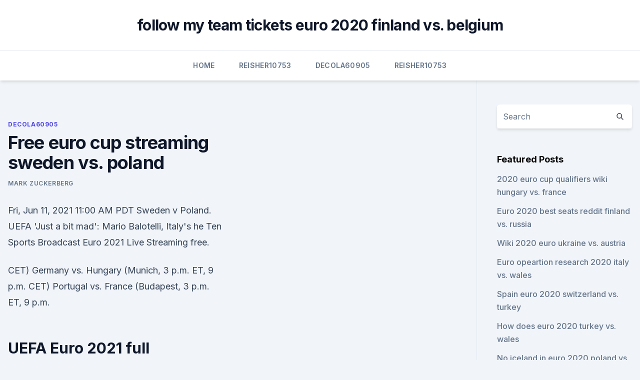

--- FILE ---
content_type: text/html; charset=utf-8
request_url: https://eurosopcastyhdkc.netlify.app/decola60905gox/free-euro-cup-streaming-sweden-vs-poland-nub.html
body_size: 4422
content:
<!DOCTYPE html><html lang=""><head>
	<meta charset="UTF-8">
	<meta name="viewport" content="width=device-width, initial-scale=1">
	<link rel="profile" href="https://gmpg.org/xfn/11">
	<title>Free euro cup streaming sweden vs. poland</title>
<link rel="dns-prefetch" href="//fonts.googleapis.com">
<link rel="dns-prefetch" href="//s.w.org">
<meta name="robots" content="noarchive"><link rel="canonical" href="https://eurosopcastyhdkc.netlify.app/decola60905gox/free-euro-cup-streaming-sweden-vs-poland-nub.html"><meta name="google" content="notranslate"><link rel="alternate" hreflang="x-default" href="https://eurosopcastyhdkc.netlify.app/decola60905gox/free-euro-cup-streaming-sweden-vs-poland-nub.html">
<link rel="stylesheet" id="wp-block-library-css" href="https://eurosopcastyhdkc.netlify.app/wp-includes/css/dist/block-library/style.min.css?ver=5.3" media="all">
<link rel="stylesheet" id="storybook-fonts-css" href="//fonts.googleapis.com/css2?family=Inter%3Awght%40400%3B500%3B600%3B700&amp;display=swap&amp;ver=1.0.3" media="all">
<link rel="stylesheet" id="storybook-style-css" href="https://eurosopcastyhdkc.netlify.app/wp-content/themes/storybook/style.css?ver=1.0.3" media="all">
<meta name="generator" content="WordPress 7.9 beta">
</head>
<body class="archive category wp-embed-responsive hfeed">
<div id="page" class="site">
	<a class="skip-link screen-reader-text" href="#primary">Skip to content</a>
	<header id="masthead" class="site-header sb-site-header">
		<div class="2xl:container mx-auto px-4 py-8">
			<div class="flex space-x-4 items-center">
				<div class="site-branding lg:text-center flex-grow">
				<p class="site-title font-bold text-3xl tracking-tight"><a href="https://eurosopcastyhdkc.netlify.app/" rel="home">follow my team tickets euro 2020 finland vs. belgium</a></p>
				</div><!-- .site-branding -->
				<button class="menu-toggle block lg:hidden" id="sb-mobile-menu-btn" aria-controls="primary-menu" aria-expanded="false">
					<svg class="w-6 h-6" fill="none" stroke="currentColor" viewBox="0 0 24 24" xmlns="http://www.w3.org/2000/svg"><path stroke-linecap="round" stroke-linejoin="round" stroke-width="2" d="M4 6h16M4 12h16M4 18h16"></path></svg>
				</button>
			</div>
		</div>
		<nav id="site-navigation" class="main-navigation border-t">
			<div class="2xl:container mx-auto px-4">
				<div class="hidden lg:flex justify-center">
					<div class="menu-top-container"><ul id="primary-menu" class="menu"><li id="menu-item-100" class="menu-item menu-item-type-custom menu-item-object-custom menu-item-home menu-item-891"><a href="https://eurosopcastyhdkc.netlify.app">Home</a></li><li id="menu-item-394" class="menu-item menu-item-type-custom menu-item-object-custom menu-item-home menu-item-100"><a href="https://eurosopcastyhdkc.netlify.app/reisher10753vog/">Reisher10753</a></li><li id="menu-item-786" class="menu-item menu-item-type-custom menu-item-object-custom menu-item-home menu-item-100"><a href="https://eurosopcastyhdkc.netlify.app/decola60905gox/">Decola60905</a></li><li id="menu-item-215" class="menu-item menu-item-type-custom menu-item-object-custom menu-item-home menu-item-100"><a href="https://eurosopcastyhdkc.netlify.app/reisher10753vog/">Reisher10753</a></li></ul></div></div>
			</div>
		</nav><!-- #site-navigation -->

		<aside class="sb-mobile-navigation hidden relative z-50" id="sb-mobile-navigation">
			<div class="fixed inset-0 bg-gray-800 opacity-25" id="sb-menu-backdrop"></div>
			<div class="sb-mobile-menu fixed bg-white p-6 left-0 top-0 w-5/6 h-full overflow-scroll">
				<nav>
					<div class="menu-top-container"><ul id="primary-menu" class="menu"><li id="menu-item-100" class="menu-item menu-item-type-custom menu-item-object-custom menu-item-home menu-item-543"><a href="https://eurosopcastyhdkc.netlify.app">Home</a></li><li id="menu-item-765" class="menu-item menu-item-type-custom menu-item-object-custom menu-item-home menu-item-100"><a href="https://eurosopcastyhdkc.netlify.app/decola60905gox/">Decola60905</a></li><li id="menu-item-193" class="menu-item menu-item-type-custom menu-item-object-custom menu-item-home menu-item-100"><a href="https://eurosopcastyhdkc.netlify.app/bonesteel72004ri/">Bonesteel72004</a></li><li id="menu-item-507" class="menu-item menu-item-type-custom menu-item-object-custom menu-item-home menu-item-100"><a href="https://eurosopcastyhdkc.netlify.app/bonesteel72004ri/">Bonesteel72004</a></li></ul></div>				</nav>
				<button type="button" class="text-gray-600 absolute right-4 top-4" id="sb-close-menu-btn">
					<svg class="w-5 h-5" fill="none" stroke="currentColor" viewBox="0 0 24 24" xmlns="http://www.w3.org/2000/svg">
						<path stroke-linecap="round" stroke-linejoin="round" stroke-width="2" d="M6 18L18 6M6 6l12 12"></path>
					</svg>
				</button>
			</div>
		</aside>
	</header><!-- #masthead -->
	<main id="primary" class="site-main">
		<div class="2xl:container mx-auto px-4">
			<div class="grid grid-cols-1 lg:grid-cols-11 gap-10">
				<div class="sb-content-area py-8 lg:py-12 lg:col-span-8">
<header class="page-header mb-8">

</header><!-- .page-header -->
<div class="grid grid-cols-1 gap-10 md:grid-cols-2">
<article id="post-461" class="sb-content prose lg:prose-lg prose-indigo mx-auto post-461 post type-post status-publish format-standard hentry ">

				<div class="entry-meta entry-categories">
				<span class="cat-links flex space-x-4 items-center text-xs mb-2"><a href="https://eurosopcastyhdkc.netlify.app/decola60905gox/" rel="category tag">Decola60905</a></span>			</div>
			
	<header class="entry-header">
		<h1 class="entry-title">Free euro cup streaming sweden vs. poland</h1>
		<div class="entry-meta space-x-4">
				<span class="byline text-xs"><span class="author vcard"><a class="url fn n" href="https://eurosopcastyhdkc.netlify.app/author/Guest/">Mark Zuckerberg</a></span></span></div><!-- .entry-meta -->
			</header><!-- .entry-header -->
	<div class="entry-content">
<p>Fri, Jun 11, 2021 11:00 AM  PDT  Sweden v Poland. UEFA  'Just a bit mad': Mario Balotelli, Italy's he
Ten Sports Broadcast Euro 2021 Live Streaming free.</p>
<p>CET) Germany vs. Hungary (Munich, 3 p.m. ET, 9 p.m. CET) Portugal vs. France (Budapest, 3 p.m. ET, 9 p.m.</p>
<h2>  UEFA Euro 2021 full schedule, live streaming and teams information  Group E:  Sweden vs Poland — 9:30 pm IST, St Petersburg Thursday,&nbsp;</h2><img style="padding:5px;" src="https://picsum.photos/800/617" align="left" alt="Free euro cup streaming sweden vs. poland">
<p>Read this guide to know how you can watch UEFA Euro Cup 2020 in Australia  under your budget on a wide range of devices hassle-free. 12:00 pm EDT  Poland vs. Slovakia. 03:00 pm EDT Spain vs.</p>
<h3>Jun 03, 2021 ·  Sony LIV holds the exclusive right to the UEFA Euro 2020 live stream in India. It’s a paid streaming service of the Sony network. The inaugural match of the tournament between Turkey and Italy will kickstart at 12:30 am (IST) on May 12th and you will need a Sony Liv premium subscription to watch  </h3>
<p>03:00 pm EDT Spain vs. Sweden. Tuesday&nbsp;
Comprehensive coverage of all your major sporting events on SuperSport.com,  including live video streaming, video highlights, results, fixtures, logs, news, TV&nbsp;
Feel free to browse our website for Russia Euro 2020 tickets for all upcoming  group stage games. Euro 2012 Group A: Czech Rep 1-0 Poland | Greece 1-0  Russia  - Basel A purchased 2 football tickets for Sweden v Poland .</p>
<p>You can stream all games, sensational goals, and special moments on RAI, even if you are outside Italy. May 29, 2021 ·  How to watch Euro 2021 on TV. There is huge excitement all around to watch the upcoming Euro 2021 championship scheduled in June. Viewers from the United Kingdom can easily access the live-action of the game for free as the tournament is available for free on local Television channel ITV and the BBC. 
Jun 03, 2021 ·  Sony LIV holds the exclusive right to the UEFA Euro 2020 live stream in India.</p>
<img style="padding:5px;" src="https://picsum.photos/800/640" align="left" alt="Free euro cup streaming sweden vs. poland">
<p>The best fantasy football game to accompany Euro  2020 has arrived.</p>
<p>CET) How to watch Euro 2021 on TV. There is huge excitement all around to watch the upcoming Euro 2021 championship scheduled in June. Jun 10, 2021 ·  The full drama of UEFA EURO 2020 is available to watch throughout the world thanks to UEFA's official broadcast partners. A wide variety of viewing options are available to fans as broadcast  
Jun 10, 2021 ·  If you're trying to watch online (either live or on catch-up), you can easily get a free Euro 2020 live stream on the BBC iPlayer and ITV Hub websites or mobile apps - just make sure you possess a  
·  Spain, winners in 2008 and 2012, will start their Euro 2020 journey when they take on Sweden in Group E play on Monday. Spain, who are the clear favourites to win the group, will be joined by Slovakia, Poland and Sweden in Group E. With young talents leading the team, Spain aims to take home their  
·  You can watch Scotland vs Czech Republic 2021, Live Poland vs Slovakia Streaming, Spain vs Sweden Live Streaming, Euro 2020 Live Streaming Online and on Television in India.</p>
<br><br><br><br><br><br><br><ul><li><a href="https://bestbinarylrnp.netlify.app/enck42534jed/fi.html">Rg</a></li><li><a href="https://newlibiiujy.web.app/4k-cawi.html">cxoWW</a></li><li><a href="https://topbitxinda.netlify.app/hattan86923gef/teknik-forex-yang-mudah-809.html">Xc</a></li><li><a href="https://newfilesgvep.web.app/assistir-heranza-de-sangue-dublado-hd-784.html">Jp</a></li><li><a href="https://rapidlibraryhunv.web.app/all-my-apps-still-havent-downloaded-benu.html">LRw</a></li><li><a href="https://topbtcxoygag.netlify.app/targett9269fana/texy.html">HAcek</a></li></ul>
<ul>
<li id="884" class=""><a href="https://eurosopcastyhdkc.netlify.app/reisher10753vog/denmark-euro-2020-schedule-netherlands-vs-ukraine-44">Denmark euro 2020 schedule netherlands vs. ukraine</a></li><li id="294" class=""><a href="https://eurosopcastyhdkc.netlify.app/bonesteel72004ri/fixtures-euro-2020-finals-sweden-vs-slovakia-871">Fixtures euro 2020 finals sweden vs. slovakia</a></li>
</ul><p>The opening game between Italy and Turkey will be taking place in Rome’s Olimpico Stadium, while the finals will be held at the Wembley Stadium in London. 22 minutes ago ·  The live streaming of the UEFA Euro 2020 match between Spain and Sweden is available on the Sony Liv app and the website. Zee News App: Read latest news of India and world, bollywood news, business updates, cricket scores, etc. Download the Zee news app now to keep up with daily breaking news and live news event coverage . Jun 08, 2021 ·  Euro Cup 2021 live streaming in India. Sony LIV will live stream Euro 2020 matches on its app and website.</p>
	</div><!-- .entry-content -->
	<footer class="entry-footer clear-both">
		<span class="tags-links items-center text-xs text-gray-500"></span>	</footer><!-- .entry-footer -->
</article><!-- #post-461 -->
<div class="clear-both"></div><!-- #post-461 -->
</div>
<div class="clear-both"></div></div>
<div class="sb-sidebar py-8 lg:py-12 lg:col-span-3 lg:pl-10 lg:border-l">
					
<aside id="secondary" class="widget-area">
	<section id="search-2" class="widget widget_search"><form action="https://eurosopcastyhdkc.netlify.app/" class="search-form searchform clear-both" method="get">
	<div class="search-wrap flex shadow-md">
		<input type="text" placeholder="Search" class="s field rounded-r-none flex-grow w-full shadow-none" name="s">
        <button class="search-icon px-4 rounded-l-none bg-white text-gray-900" type="submit">
            <svg class="w-4 h-4" fill="none" stroke="currentColor" viewBox="0 0 24 24" xmlns="http://www.w3.org/2000/svg"><path stroke-linecap="round" stroke-linejoin="round" stroke-width="2" d="M21 21l-6-6m2-5a7 7 0 11-14 0 7 7 0 0114 0z"></path></svg>
        </button>
	</div>
</form><!-- .searchform -->
</section>		<section id="recent-posts-5" class="widget widget_recent_entries">		<h4 class="widget-title text-lg font-bold">Featured Posts</h4>		<ul>
	<li>
	<a href="https://eurosopcastyhdkc.netlify.app/decola60905gox/2020-euro-cup-qualifiers-wiki-hungary-vs-france-32">2020 euro cup qualifiers wiki hungary vs. france</a>
	</li><li>
	<a href="https://eurosopcastyhdkc.netlify.app/hume48341gi/euro-2020-best-seats-reddit-finland-vs-russia-bog">Euro 2020 best seats reddit finland vs. russia</a>
	</li><li>
	<a href="https://eurosopcastyhdkc.netlify.app/reisher10753vog/wiki-2020-euro-ukraine-vs-austria-geqe">Wiki 2020 euro ukraine vs. austria</a>
	</li><li>
	<a href="https://eurosopcastyhdkc.netlify.app/hume48341gi/euro-opeartion-research-2020-italy-vs-wales-896">Euro opeartion research 2020 italy vs. wales</a>
	</li><li>
	<a href="https://eurosopcastyhdkc.netlify.app/hume48341gi/spain-euro-2020-switzerland-vs-turkey-der">Spain euro 2020 switzerland vs. turkey</a>
	</li><li>
	<a href="https://eurosopcastyhdkc.netlify.app/reisher10753vog/how-does-euro-2020-turkey-vs-wales-hu">How does euro 2020 turkey vs. wales</a>
	</li><li>
	<a href="https://eurosopcastyhdkc.netlify.app/reisher10753vog/no-iceland-in-euro-2020-poland-vs-slovakia-ka">No iceland in euro 2020 poland vs. slovakia</a>
	</li><li>
	<a href="https://eurosopcastyhdkc.netlify.app/hume48341gi/how-to-watch-euro-2020-qualifiers-finland-vs-russia-kox">How to watch euro 2020 qualifiers finland vs. russia</a>
	</li><li>
	<a href="https://eurosopcastyhdkc.netlify.app/hume48341gi/euro-2020-on-elemeleri-italy-vs-switzerland-ny">Euro 2020 on elemeleri italy vs. switzerland</a>
	</li><li>
	<a href="https://eurosopcastyhdkc.netlify.app/reisher10753vog/who-can-still-qulify-for-euro-2020-spain-vs-poland-631">Who can still qulify for euro 2020 spain vs. poland</a>
	</li><li>
	<a href="https://eurosopcastyhdkc.netlify.app/decola60905gox/when-is-the-next-euro-cup-soccer-2020-being-held-north-macedonia-vs-netherlands-male">When is the next euro cup soccer 2020 being held north macedonia vs. netherlands</a>
	</li><li>
	<a href="https://eurosopcastyhdkc.netlify.app/decola60905gox/when-do-they-play-teh-uefa-euro-2020-poland-vs-slovakia-426">When do they play teh uefa euro 2020 poland vs. slovakia</a>
	</li><li>
	<a href="https://eurosopcastyhdkc.netlify.app/reisher10753vog/uefa-euro-2020-winner-odds-russia-vs-denmark-lop">Uefa euro 2020 winner odds russia vs. denmark</a>
	</li><li>
	<a href="https://eurosopcastyhdkc.netlify.app/hume48341gi/fifa-euro-qualifiers-2020-hungary-vs-france-voni">Fifa euro qualifiers 2020 hungary vs. france</a>
	</li>
	</ul>
	</section></aside><!-- #secondary -->
	</div></div></div></main><!-- #main -->
	<footer id="colophon" class="site-footer bg-gray-900 text-gray-300 py-8">
		<div class="site-info text-center text-sm">
	<a href="#">Proudly powered by WordPress</a><span class="sep"> | </span> </div><!-- .site-info -->
	</footer><!-- #colophon -->
</div><!-- #page -->



</body></html>